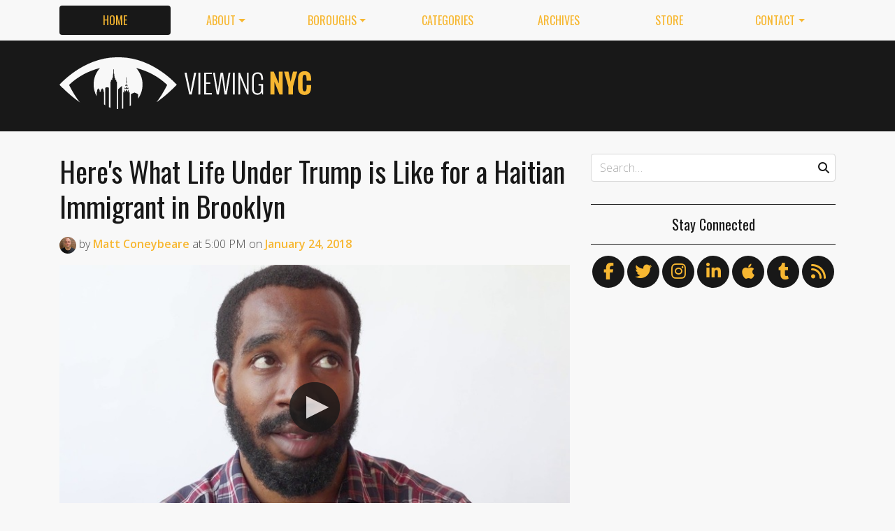

--- FILE ---
content_type: text/html
request_url: https://viewing.nyc/heres-what-life-under-trump-is-like-for-a-haitian-immigrant-in-brooklyn/
body_size: 11631
content:
<!DOCTYPE html>
<!--[if lt IE 7]>      <html class="lt-ie9 lt-ie8 lt-ie7" lang="en"> <![endif]-->
<!--[if IE 7]>         <html class="lt-ie9 lt-ie8" lang="en"> <![endif]-->
<!--[if IE 8]>         <html class="lt-ie9" lang="en"> <![endif]-->
<!--[if gt IE 8]><!--> <html class="no-js" lang="en"> <!--<![endif]-->
<head>
  <meta charset='utf-8' />
  <meta http-equiv='X-UA-Compatible' content='IE=edge' />
  <meta name=viewport content='width=device-width, initial-scale=1'>
  
  
  <title>Here's What Life Under Trump is Like for a Haitian Immigrant in Brooklyn | Viewing NYC</title>
  <meta name='description' content='WNYC recently created this great video as part of their Unsettled series in which they tell specific and individual stories of immigration and the global refugee crisis. Here, watch as…' />


  <meta name='apple-mobile-web-app-title' content='Viewing NYC'>
  <link rel='apple-touch-icon'  type='image/png'  sizes='57x57'   href='https://cdn.viewing.nyc/assets/favicon/apple-touch-icon-57x57-c340284bc9d9d4edc1a4706688212126f67df465c21998f3f684689bc88e14c3.png'>
  <link rel='apple-touch-icon'  type='image/png'  sizes='60x60'   href='https://cdn.viewing.nyc/assets/favicon/apple-touch-icon-60x60-c6d76299dff1494b3d498f6fd062997237e7da4ca00d7f64a6e71ca643c02072.png'>
  <link rel='apple-touch-icon'  type='image/png'  sizes='72x72'   href='https://cdn.viewing.nyc/assets/favicon/apple-touch-icon-72x72-6e2e148533fbd537ddaeaaa53596595b1facc1bb37d6049b60ccd305394def16.png'>
  <link rel='apple-touch-icon'  type='image/png'  sizes='76x76'   href='https://cdn.viewing.nyc/assets/favicon/apple-touch-icon-76x76-67089388b0254c0562e7069d3e8acfe6e14c069ef43184465c5cf2dc92f448b2.png'>
  <link rel='apple-touch-icon'  type='image/png'  sizes='114x114' href='https://cdn.viewing.nyc/assets/favicon/apple-touch-icon-114x114-75e98da602948abc6d55336ce1490735e337eefb1d9d227f5ebbd29e4616515e.png'>
  <link rel='apple-touch-icon'  type='image/png'  sizes='120x120' href='https://cdn.viewing.nyc/assets/favicon/apple-touch-icon-120x120-3bff878d57d55736c53e397e302bba2ace05f9d39a2ead066d701798bd32b8ef.png'>
  <link rel='apple-touch-icon'  type='image/png'  sizes='144x144' href='https://cdn.viewing.nyc/assets/favicon/apple-touch-icon-144x144-f73c2dffc552cfc8636bb361f1518b5b737a085c9b719db144416651272ebcb7.png'>
  <link rel='apple-touch-icon'  type='image/png'  sizes='152x152' href='https://cdn.viewing.nyc/assets/favicon/apple-touch-icon-152x152-1bd134a80c2f03ad92612a462fe193b3df249e7663fa14b23624cf8db3709a1d.png'>
  <link rel='apple-touch-icon'  type='image/png'  sizes='180x180' href='https://cdn.viewing.nyc/assets/favicon/apple-touch-icon-180x180-e2c742084801670a8a1e4758de61d823deb9c0ab46bfe144a957da91b9e79352.png'>
  <link rel='icon'              type='image/png'  sizes='16x16'   href='https://cdn.viewing.nyc/assets/favicon/favicon-16x16-aaa6182abefe48ace7bcd8d950f88ec6fb79c9baa44dbf1af85356db25851700.png'>
  <link rel='icon'              type='image/png'  sizes='32x32'   href='https://cdn.viewing.nyc/assets/favicon/favicon-32x32-9fab69a968d6aae6537838c4e3602f82ad272190cd2c08a625839ac166a4dfa2.png'>
  <link rel='icon'              type='image/png'  sizes='96x96'   href='https://cdn.viewing.nyc/assets/favicon/favicon-96x96-17350256031714b5c60af467710931deeb018af3d58f197bf148eab96fd1c616.png'>
  <link rel='icon'              type='image/png'  sizes='160x160' href='https://cdn.viewing.nyc/assets/favicon/favicon-160x160-05621976cf9ae25569b03b1b13fc98d97cdce82180c02823a64874d113f04a07.png'>
  <link rel='icon'              type='image/png'  sizes='192x192' href='https://cdn.viewing.nyc/assets/favicon/favicon-192x192-3e57743e7188d179397bf096d9c3f4b24b506ccf9dc8e252ebc5cf83f5ee6ca5.png'>
  <meta name='application-name' content='Viewing NYC'>
  <meta name='msapplication-TileColor' content='#f8f8f8'>
  <meta name='msapplication-TileImage' content='https://cdn.viewing.nyc/assets/favicon/mstile-144x144-f73c2dffc552cfc8636bb361f1518b5b737a085c9b719db144416651272ebcb7.png'>  
  <meta itemprop='name'        content='Here&#39;s What Life Under Trump is Like for a Haitian Immigrant in Brooklyn' />
  <meta itemprop='description' content='WNYC recently created this great video as part of their Unsettled series in which they tell specific and individual stories of immigration and the global refugee crisis. Here, watch as…' />
  <meta itemprop='image'       content='http://cdn.viewing.nyc/assets/media/91268126fba4223512bf0963ac37271a/elements/7214b63e514de74bfbf770044c04c04e/0cf00b63-8d73-4976-a251-458c7060ed7a.jpg' />

  <meta property='fb:admins' content='100025296554145' />
  <meta property='fb:app_id' content='674769869309686'>
  <meta name='twitter:card'             content='summary_large_image' />
  <meta name='twitter:site'             content='@viewingnyc' />
  <meta name='twitter:title'            content='Here&#39;s What Life Under Trump is Like for a Haitian Immigrant in Brooklyn' />
  <meta name='twitter:creator'          content='@coneybeare' />
  <meta name='twitter:url'              content='https://viewing.nyc/heres-what-life-under-trump-is-like-for-a-haitian-immigrant-in-brooklyn/' />
  <meta name='twitter:description'      content='WNYC recently created this great video as part of their Unsettled series in which they tell specific and individual stories of immigration and the global refugee crisis. Here, watch as…' />
  <meta name='twitter:text:description' content='WNYC recently created this great video as part of their Unsettled series in which they tell specific and individual stories of immigration and the global refugee crisis. Here, watch as…' />
  <meta name='twitter:image:src'        content='http://cdn.viewing.nyc/assets/media/91268126fba4223512bf0963ac37271a/elements/7214b63e514de74bfbf770044c04c04e/0cf00b63-8d73-4976-a251-458c7060ed7a.jpg' />

  <meta property='og:type'        content='article' />
  <meta property='og:title'       content='Here&#39;s What Life Under Trump is Like for a Haitian Immigrant in Brooklyn' />
  <meta property='og:url'         content='https://viewing.nyc/heres-what-life-under-trump-is-like-for-a-haitian-immigrant-in-brooklyn/' />
  <meta property='og:description' content='WNYC recently created this great video as part of their Unsettled series in which they tell specific and individual stories of immigration and the global refugee crisis. Here, watch as…' />
  <meta property='og:site_name'   content='Viewing NYC' />

  <meta property='article:published_time' content='2018-01-24T17:00:00-05:00' />
  <meta property='article:modified_time'  content='2018-10-14T17:43:33-04:00' />
  <meta property='article:author'         content='https://viewing.nyc/authors/coneybeare/' />
  <meta property='article:publisher'      content='https://viewing.nyc/' />

  <meta property='article:tag' content='Brooklyn' />
  <meta property='article:tag' content='donald trump' />
  <meta property='article:tag' content='fuck trump' />
  <meta property='article:tag' content='government' />
  <meta property='article:tag' content='haiti' />
  <meta property='article:tag' content='haitian' />
  <meta property='article:tag' content='immigrants' />
  <meta property='article:tag' content='immigration' />
  <meta property='article:tag' content='politics' />
  <meta property='article:tag' content='trump' />
  <meta property='article:tag' content='wnyc' />

  <meta property='og:image'             content='http://cdn.viewing.nyc/assets/media/91268126fba4223512bf0963ac37271a/elements/7214b63e514de74bfbf770044c04c04e/0cf00b63-8d73-4976-a251-458c7060ed7a.jpg' />
  <meta property='og:image:secure_url'  content='https://cdn.viewing.nyc/assets/media/91268126fba4223512bf0963ac37271a/elements/7214b63e514de74bfbf770044c04c04e/0cf00b63-8d73-4976-a251-458c7060ed7a.jpg' />
  <meta property='og:image:type'        content='image/jpeg' />
  <meta property='og:image:width'       content='1280' />
  <meta property='og:image:height'      content='720' />


  <link href="https://viewing.nyc/heres-what-life-under-trump-is-like-for-a-haitian-immigrant-in-brooklyn/" rel="canonical" />
  <link rel="alternate" type="application/atom+xml" title="ATOM" href="https://viewing.nyc/feed/" />
  
  

  <link rel="stylesheet" media="all" href="//fonts.googleapis.com/css?family=Open+Sans:300,400,600|Oswald:300,400,700" />
  <link rel="stylesheet" media="all" href="https://cdn.viewing.nyc/assets/public-1b31816b33560db91ef7f37499ff9470df68bb91cbe98c6a4a93342a34843a61.css" />
  <!--[if lt IE 9]>
    <script src="https://oss.maxcdn.com/html5shiv/3.7.2/html5shiv.min.js"></script>
    <script src="https://oss.maxcdn.com/respond/1.4.2/respond.min.js"></script>
  <![endif]-->
<script>
  // Setup our namespace and default args
  var VNYC = {
    loaded: false,
    documentReady: {},
    documentReadyAjax: {}
  };
  
  // Basic function allows us to call back-loaded elements before they are defined
  VNYC.defer = function(namespace, method, args) {
    if (VNYC.loaded && VNYC[namespace] && VNYC[namespace][method]) {
      VNYC[namespace][method](args);
    } else {
      // console.log('Waiting for VNYC[' + namespace + '][' + method + '] to load...');
      setTimeout(function() { VNYC.defer(namespace, method, args) }, 50);
    }
  }
</script>
<meta name="csrf-param" content="authenticity_token" />
<meta name="csrf-token" content="HlvRjUEZAGaTY7s2c4hQXgzXu39IuxgbdgQh9ZFwWPlbbqeWMCSufT6CjlT0O5+fSfZ+PuNfuf+B3fQ8LA7ebQ==" />
</head>
<body>
  <nav class='navbar navbar-expand-lg d-md-none mobile' role='navigation'>
  <div class='logo'>
  <a href="/">
    <div class='brand'>Viewing NYC</div>
</a></div>
  <button class='navbar-toggler' type='button' data-toggle='collapse' data-target='#navbar-collapse' aria-controls='navbar-collapse' aria-expanded='false' aria-label='Toggle navigation'>
    <span class="navbar-toggler-icon"></span>
  </button>
  
  <div class='collapse navbar-collapse' id='navbar-collapse'>
    
    <ul class='navbar-nav mr-auto mt-2 text-uppercase' role='tablist'>
      <li class="nav-item"><a class="active nav-link" href="/">Home</a></li>

<li class="dropdown nav-item"><a class="dropdown-toggle nav-link" data-toggle="dropdown" aria-haspopup="true" aria-expanded="false" href="/about/">About</a><div class="dropdown-menu"><a class="dropdown-item" href="/about/">Viewing NYC</a><a class="dropdown-item" href="/masthead/">Masthead</a><a class="dropdown-item" href="/jobs/">Jobs</a></div></li>

<li class="dropdown nav-item"><a class="dropdown-toggle nav-link" data-toggle="dropdown" aria-haspopup="true" aria-expanded="false" href="/boroughs/">Boroughs</a><div class="dropdown-menu"><a class="dropdown-item" href="/boroughs/brooklyn/">Brooklyn</a><a class="dropdown-item" href="/boroughs/manhattan/">Manhattan</a><a class="dropdown-item" href="/boroughs/queens/">Queens</a><a class="dropdown-item" href="/boroughs/staten-island/">Staten Island</a><a class="dropdown-item" href="/boroughs/the-bronx/">The Bronx</a></div></li>

<li class="nav-item"><a class="nav-link" href="/categories/">Categories</a></li>

<li class="nav-item"><a class="nav-link" href="/archives/">Archives</a></li>

<li class="nav-item"><a class="nav-link" href="https://shop.spreadshirt.com/viewingnyc">Store</a></li>

<li class="dropdown nav-item"><a class="dropdown-toggle nav-link" data-toggle="dropdown" aria-haspopup="true" aria-expanded="false" href="/contact/">Contact</a><div class="dropdown-menu"><a class="dropdown-item" href="/contact/">Send a Message</a><a class="dropdown-item" href="/contact/tips/">Send a Tip</a><a class="dropdown-item" href="/dmca/">DMCA Request</a></div></li>

      <li class="nav-item"><a class="nav-link" href="https://viewing.nyc/newsletter/">Newsletter</a></li>
    </ul>
    
    <form class="simple_form search" action="/search/" accept-charset="UTF-8" method="post"><input type="hidden" name="authenticity_token" value="RG9pzowowAQlHsmBBs3liIsVtxzWdCH7M/WmTijv6yvQgTTXSUQyQbngyV3aiyFnimRfbCtkS59XnF925EL3xQ==" autocomplete="off" />
      <i class='fas fa-search'></i>
      <input class="form-control string search optional" name="q" placeholder="Search…" type="search" id="search_query" />
</form>    
  </div>
</nav>
<nav class='d-none d-md-block' role='navigation'>
  <div class='container'>
    <div class='wrap'>
      <ul class='nav nav-pills nav-justified text-uppercase' role='tablist'>
        <li class="nav-item"><a class="active nav-link" href="/">Home</a></li>

<li class="dropdown nav-item"><a class="dropdown-toggle nav-link" data-toggle="dropdown" aria-haspopup="true" aria-expanded="false" href="/about/">About</a><div class="dropdown-menu"><a class="dropdown-item" href="/about/">Viewing NYC</a><a class="dropdown-item" href="/masthead/">Masthead</a><a class="dropdown-item" href="/jobs/">Jobs</a></div></li>

<li class="dropdown nav-item"><a class="dropdown-toggle nav-link" data-toggle="dropdown" aria-haspopup="true" aria-expanded="false" href="/boroughs/">Boroughs</a><div class="dropdown-menu"><a class="dropdown-item" href="/boroughs/brooklyn/">Brooklyn</a><a class="dropdown-item" href="/boroughs/manhattan/">Manhattan</a><a class="dropdown-item" href="/boroughs/queens/">Queens</a><a class="dropdown-item" href="/boroughs/staten-island/">Staten Island</a><a class="dropdown-item" href="/boroughs/the-bronx/">The Bronx</a></div></li>

<li class="nav-item"><a class="nav-link" href="/categories/">Categories</a></li>

<li class="nav-item"><a class="nav-link" href="/archives/">Archives</a></li>

<li class="nav-item"><a class="nav-link" href="https://shop.spreadshirt.com/viewingnyc">Store</a></li>

<li class="dropdown nav-item"><a class="dropdown-toggle nav-link" data-toggle="dropdown" aria-haspopup="true" aria-expanded="false" href="/contact/">Contact</a><div class="dropdown-menu"><a class="dropdown-item" href="/contact/">Send a Message</a><a class="dropdown-item" href="/contact/tips/">Send a Tip</a><a class="dropdown-item" href="/dmca/">DMCA Request</a></div></li>

      </ul>
    </div>
  </div>
</nav>

  <div class='full-width container-fluid'>
  <header class='container'>
      <div class="wrap">
        <div class='row'>
          <div class='col-md-6 col-lg-2 col-xl-4 d-none d-md-block'>
            <div class='logo'>
  <a href="/">
    <div class='brand'>Viewing NYC</div>
</a></div>
          </div>
          <div class='col-md-6 col-lg-10 col-xl-8'>
              <div class='da'>
    <div class='noitceteDkcolBdA draobredael detcetednu'>
      <!-- Viewing NYC Header Responsive -->
      <ins class="adsbygoogle"
           style="display:inline-block;max-width:728px;width:100%;height:90px"
           data-ad-client="ca-pub-5170560309888436"
           data-ad-slot="7891832246"></ins>
      <script>(adsbygoogle = window.adsbygoogle || []).push({});</script>
    </div>
  </div>

          </div>
        </div>
</div>    </div>
  </header>
</div>
  <div class='searchbar' style='display:none'>
  <div class='container'>
    <form class="simple_form search" action="/search/" accept-charset="UTF-8" method="post"><input type="hidden" name="authenticity_token" value="lleSdt08Ff3LYKfJvLumOHLvHL9F0lgFcZZplNvSxuECuc9vGFDnuFeepxVg/WLXc570z7jCMmEV/5CsF3/aDw==" autocomplete="off" />
      <div class='input-group'>
        <input class="form-control string search optional" name="q" placeholder="Search…" type="search" id="search_query" />
        <span class='input-group-btn'>
          <input type="submit" name="commit" value="GO" class="btn btn-dark" data-disable-with="GO" />
        </span>
      </div>
</form>  </div>
</div>

  <!-- Flash notifications -->


<main role='main'>
  <div class='container'>
    <div class='row'>
      <div id='main' class='col-md-8'>
        




<!-- ------------------------------------------------------------------------------------------------ -->

<article class='post solo' itemscope itemtype='http://schema.org/Article'>

    <header>
    
  <h1 itemprop='name'>
    <a href="https://viewing.nyc/heres-what-life-under-trump-is-like-for-a-haitian-immigrant-in-brooklyn/">Here's What Life Under Trump is Like for a Haitian Immigrant in Brooklyn</a>
  </h1>

      <div class='metadata'>
    <span itemprop='author' itemscope='itemscope' itemtype='http://schema.org/Person'>
        <a itemprop="url" rel="author" href="/authors/coneybeare/"><img itemprop="image" class="rounded-circle" width="48" height="48" alt="Matt Coneybeare" srcset="https://cdn.viewing.nyc/assets/authors/8dc04ff621e296102c5bfb064e6bbad8/avatars/a86fb00b762dd1e22365f97375989548/m/coneybeare_1x.jpeg 1x, https://cdn.viewing.nyc/assets/authors/8dc04ff621e296102c5bfb064e6bbad8/avatars/a86fb00b762dd1e22365f97375989548/m/coneybeare_2x.jpeg 2x, https://cdn.viewing.nyc/assets/authors/8dc04ff621e296102c5bfb064e6bbad8/avatars/a86fb00b762dd1e22365f97375989548/m/coneybeare_3x.jpeg 3x, https://cdn.viewing.nyc/assets/authors/8dc04ff621e296102c5bfb064e6bbad8/avatars/a86fb00b762dd1e22365f97375989548/m/coneybeare_4x.jpeg 4x" src="https://cdn.viewing.nyc/assets/authors/8dc04ff621e296102c5bfb064e6bbad8/avatars/a86fb00b762dd1e22365f97375989548/m/coneybeare_2x.jpeg" /></a>
        by
      <a itemprop="url" rel="author" href="/authors/coneybeare/">
        <span itemprop="name">Matt Coneybeare</span>
</a>    </span>
    <div class='d-md-none'>
      on
      <a href="/archives/2018/1/24/">
        <time datetime='2018-01-24T17:00:00-05:00' itemprop='datePublished'>Jan. 24, 2018 at 5:00 PM</time>
</a>    </div>
    <span class='d-none d-md-inline'>
      at
      <time datetime='2018-01-24T17:00:00-05:00' itemprop='datePublished'>5:00 PM</time>
      on
      <a href="/archives/2018/1/24/">
        <time datetime='2018-01-24T17:00:00-05:00' itemprop='datePublished'>January 24, 2018</time>
</a>    </span>
  </div>

  </header>


  <div class='entry-content' itemprop='articleBody'>

        <section class='videos' itemprop='articleSection'>
  <div class='video' itemprop='video'>
    
    
      
      <div class='embed-responsive embed-responsive-16by9 YouTube lazy'>
        
          <a class="embed-responsive-item YouTube" data-media-type="YouTube" data-media-id="GqfhCxxQ19Q" data-poster="https://cdn.viewing.nyc/assets/media/91268126fba4223512bf0963ac37271a/elements/7214b63e514de74bfbf770044c04c04e/xl/0cf00b63-8d73-4976-a251-458c7060ed7a_1x.jpg" href="https://www.youtube.com/watch?v=GqfhCxxQ19Q">Play Video</a>
        
      </div>
      
    
  </div>
</section>
        <section class='content' itemprop='articleSection'>
  <p><a href="https://www.wnyc.org/">WNYC</a> recently created this great video as part of their <a href="https://www.wnyc.org/story/unsettled-refugee-crisis-new-jersey-trump-africa/">Unsettled</a> series in which they tell specific and individual stories of immigration and the global refugee crisis. Here, watch as Brooklynite Sebastien tells what it&#39;s like living as a Haitian immigrant under Trump.</p>

<blockquote>
<p>“It feels hopeless.” He was granted Temporary Protected Status after the devastating earthquake in Haiti in 2010. Now, Sebastien will need to give up the life he’s built for himself in Brooklyn, or figure out some way, any way of remaining in America.</p>
</blockquote>

</section>

        <section class='sources' itemprop='articleSection'>        
      <div class='attribution'>
        <p>
            via
              <a href="https://www.youtube.com/watch?v=GqfhCxxQ19Q">WNYC</a>
        </p>
      </div>
    </section>

    
        <section class='categories' itemprop='articleSection'>
      <ul class='list-inline text-uppercase'>
          <li class='list-inline-item'><a href="/categories/immigration/">immigration</a></li>
          <li class='list-inline-item'><a href="/categories/politics/">politics</a></li>
      </ul>
    </section>

    

      <section class='author' itemprop='articleSection'>
    <div class='card'>
  <div class='card-body'>
    <div class='media'>
      <a class="media-left" href="/authors/coneybeare/">
        <img class="rounded-circle" width="96" height="96" alt="Matt Coneybeare" srcset="https://cdn.viewing.nyc/assets/authors/8dc04ff621e296102c5bfb064e6bbad8/avatars/a86fb00b762dd1e22365f97375989548/l/coneybeare_1x.jpeg 1x, https://cdn.viewing.nyc/assets/authors/8dc04ff621e296102c5bfb064e6bbad8/avatars/a86fb00b762dd1e22365f97375989548/l/coneybeare_2x.jpeg 2x, https://cdn.viewing.nyc/assets/authors/8dc04ff621e296102c5bfb064e6bbad8/avatars/a86fb00b762dd1e22365f97375989548/l/coneybeare_3x.jpeg 3x, https://cdn.viewing.nyc/assets/authors/8dc04ff621e296102c5bfb064e6bbad8/avatars/a86fb00b762dd1e22365f97375989548/l/coneybeare_4x.jpeg 4x" src="https://cdn.viewing.nyc/assets/authors/8dc04ff621e296102c5bfb064e6bbad8/avatars/a86fb00b762dd1e22365f97375989548/l/coneybeare_2x.jpeg" />
</a>      <div class='media-body'>
        <h4 class='media-heading'>Matt Coneybeare</h4>
        <p>
          <em>Editor in Chief</em>
        </p>
        <p>
          Matt enjoys exploring the City&#39;s with his partner and son. He is an avid marathon runner, and spends most of his time eating, running, and working on cool stuff.
        </p>
        
        
        <p>
          <a class="entry-author-link" itemprop="url" rel="author" href="/authors/coneybeare/">Posts by Matt Coneybeare</a>
        </p>
        
      </div>
    </div>
  </div>
</div>
  </section>

      <section class='contact' itemprop='articleSection'>
    <p class='minimal'>
      <em>Something wrong with this post? <a href="/contact/report/">Let us know!</a></em>
    </p>      
  </section>

    
  <section class='share' itemprop='articleSection'>
      <div class='wrap'>
        <h4>Share This Post</h4>
        <div class='social'>

          <ul>
            <li><a title="Share on Facebook" id="facebook" class="swappable ios" data-toggle="tooltip" onclick="javascript:window.open(this.href,&#39;&#39;,&#39;menubar=no,toolbar=no,resizable=yes,scrollbars=yes,height=325,width=548&#39;);return false;" data-href-ios="fb://publish/profile/me?text=Here%27s%20What%20Life%20Under%20Trump%20is%20Like%20for%20a%20Haitian%20Immigrant%20in%20Brooklyn%20https%3A%2F%2Fviewing.nyc%2Fheres-what-life-under-trump-is-like-for-a-haitian-immigrant-in-brooklyn%2F" href="https://www.facebook.com/dialog/share?app_id=674769869309686&amp;display=popup&amp;href=https%3A%2F%2Fviewing.nyc%2Fheres-what-life-under-trump-is-like-for-a-haitian-immigrant-in-brooklyn%2F&amp;redirect_uri=https%3A%2F%2Fviewing.nyc%2Fclosepopup%2F"><i class='fab fa-facebook-f'></i></a></li>
                  
            <li><a title="Share on Twitter" id="twitter" class="swappable ios" data-toggle="tooltip" onclick="javascript:window.open(this.href,&#39;&#39;,&#39;menubar=no,toolbar=no,resizable=yes,scrollbars=yes,height=420,width=550&#39;);return false;" data-href-ios="twitter://post?message=Here%27s%20What%20Life%20Under%20Trump%20is%20Like%20for%20a%20Haitian%20Immigrant%20in%20Brooklyn%20via%20@viewingnyc%20https%3A%2F%2Fviewing.nyc%2Fheres-what-life-under-trump-is-like-for-a-haitian-immigrant-in-brooklyn%2F" href="https://twitter.com/intent/tweet?url=https%3A%2F%2Fviewing.nyc%2Fheres-what-life-under-trump-is-like-for-a-haitian-immigrant-in-brooklyn%2F&amp;via=viewingnyc&amp;related=viewingnyc,coneybeare"><i class='fab fa-twitter'></i></a></li>
        
            <li><a title="Share on LinkedIn" id="linkedin" data-toggle="tooltip" onclick="javascript:window.open(this.href,&#39;&#39;,&#39;menubar=no,toolbar=no,resizable=yes,scrollbars=yes,height=570,width=520&#39;);return false;" href="http://www.linkedin.com/shareArticle?mini=true&amp;url=https%3A%2F%2Fviewing.nyc%2Fheres-what-life-under-trump-is-like-for-a-haitian-immigrant-in-brooklyn%2F&amp;title=Here%27s%20What%20Life%20Under%20Trump%20is%20Like%20for%20a%20Haitian%20Immigrant%20in%20Brooklyn&amp;summary=WNYC%20recently%20created%20this%20great%20video%20as%20part%20of%20their%20Unsettled%20series%20in%20which%20they%20tell%20specific%20and%20individual%20stories%20of%20immigration%20and%20the%20global%20refugee%20crisis.%20Here%2C%20watch%20as%E2%80%A6"><i class='fab fa-linkedin-in'></i></a></li>
        
            <li><a title="Share on Tumblr" id="tumblr" data-toggle="tooltip" onclick="javascript:window.open(this.href,&#39;&#39;,&#39;menubar=no,toolbar=no,resizable=yes,scrollbars=yes,height=430,width=446&#39;);return false;" href="https://www.tumblr.com/share/link?url=https%3A%2F%2Fviewing.nyc%2Fheres-what-life-under-trump-is-like-for-a-haitian-immigrant-in-brooklyn%2F&amp;name=Here%27s%20What%20Life%20Under%20Trump%20is%20Like%20for%20a%20Haitian%20Immigrant%20in%20Brooklyn&amp;description=WNYC%20recently%20created%20this%20great%20video%20as%20part%20of%20their%20Unsettled%20series%20in%20which%20they%20tell%20specific%20and%20individual%20stories%20of%20immigration%20and%20the%20global%20refugee%20crisis.%20Here%2C%20watch%20as%E2%80%A6"><i class='fab fa-tumblr'></i></a></li>
            
            <li><a title="Submit to reddit" id="reddit" data-toggle="tooltip" onclick="javascript:window.open(this.href,&#39;&#39;,&#39;menubar=no,toolbar=no,resizable=yes,scrollbars=yes,height=480,width=640&#39;);return false;" href="https://reddit.com/submit?url=https%3A%2F%2Fviewing.nyc%2Fheres-what-life-under-trump-is-like-for-a-haitian-immigrant-in-brooklyn%2F&amp;title=Here%27s%20What%20Life%20Under%20Trump%20is%20Like%20for%20a%20Haitian%20Immigrant%20in%20Brooklyn"><i class='fab fa-reddit-alien'></i></a></li>
            
            <li><a title="Submit to StumbleUpon" id="stumbleupon" data-toggle="tooltip" onclick="javascript:window.open(this.href,&#39;&#39;,&#39;menubar=no,toolbar=no,resizable=yes,scrollbars=yes,height=480,width=640&#39;);return false;" href="https://www.stumbleupon.com/submit?url=https%3A%2F%2Fviewing.nyc%2Fheres-what-life-under-trump-is-like-for-a-haitian-immigrant-in-brooklyn%2F&amp;title=Here%27s%20What%20Life%20Under%20Trump%20is%20Like%20for%20a%20Haitian%20Immigrant%20in%20Brooklyn"><i class='fab fa-stumbleupon'></i></a></li>
        
          </ul>
        </div>
      </div>
  </section>

    
    <section class='related' itemprop='articleSection'>
      <div class='wrap'>
        <h4>If You Liked This, You May Enjoy&hellip;</h4>
        <div class='row'>
            <div class='col-md-6'>
              
    <div class='teaser'>
      <div class='media'>
        <div class='media-left pr-2'>
          <a href="/video-heres-how-to-vote-early-in-person-in-new-york-city/"><img class="rounded-circle" alt="New York City | Vote Safely. Vote Early!" width="84" height="84" srcset="https://cdn.viewing.nyc/assets/media/ce01bfc6574ce2c0a3af4fededbc0e4a/elements/c057ae57030c9e6dc6f25688baec8135/xs/7afcf1b0-5632-4c34-940b-9fa7516e1a60_1x.jpg 1x, https://cdn.viewing.nyc/assets/media/ce01bfc6574ce2c0a3af4fededbc0e4a/elements/c057ae57030c9e6dc6f25688baec8135/xs/7afcf1b0-5632-4c34-940b-9fa7516e1a60_2x.jpg 2x, https://cdn.viewing.nyc/assets/media/ce01bfc6574ce2c0a3af4fededbc0e4a/elements/c057ae57030c9e6dc6f25688baec8135/xs/7afcf1b0-5632-4c34-940b-9fa7516e1a60_3x.jpg 3x, https://cdn.viewing.nyc/assets/media/ce01bfc6574ce2c0a3af4fededbc0e4a/elements/c057ae57030c9e6dc6f25688baec8135/xs/7afcf1b0-5632-4c34-940b-9fa7516e1a60_4x.jpg 4x" src="https://cdn.viewing.nyc/assets/media/ce01bfc6574ce2c0a3af4fededbc0e4a/elements/c057ae57030c9e6dc6f25688baec8135/xs/7afcf1b0-5632-4c34-940b-9fa7516e1a60_2x.jpg" /></a>        </div>
      
        <div class='media-body align-self-center'>
          <div class='media-heading'>
            <a href="/video-heres-how-to-vote-early-in-person-in-new-york-city/">[VIDEO] Here's How to Vote Early in Person in New York City</a>
          </div>
        </div>
      </div>
    </div>

            </div>
            <div class='col-md-6'>
              
    <div class='teaser'>
      <div class='media'>
        <div class='media-left pr-2'>
          <a href="/polling-stations-are-still-open-across-nyc-if-you-havent-already-go-vote/"><img class="rounded-circle" alt="I Voted" width="84" height="84" srcset="https://cdn.viewing.nyc/assets/media/f4137f41122ac23aeba8add87d9d8b2e/elements/86506b33c0794981cdd6c5e5323ee6f6/xs/f932c1f7-ab9e-476f-a48c-142a1025fa13_1x.jpg 1x, https://cdn.viewing.nyc/assets/media/f4137f41122ac23aeba8add87d9d8b2e/elements/86506b33c0794981cdd6c5e5323ee6f6/xs/f932c1f7-ab9e-476f-a48c-142a1025fa13_2x.jpg 2x, https://cdn.viewing.nyc/assets/media/f4137f41122ac23aeba8add87d9d8b2e/elements/86506b33c0794981cdd6c5e5323ee6f6/xs/f932c1f7-ab9e-476f-a48c-142a1025fa13_3x.jpg 3x, https://cdn.viewing.nyc/assets/media/f4137f41122ac23aeba8add87d9d8b2e/elements/86506b33c0794981cdd6c5e5323ee6f6/xs/f932c1f7-ab9e-476f-a48c-142a1025fa13_4x.jpg 4x" src="https://cdn.viewing.nyc/assets/media/f4137f41122ac23aeba8add87d9d8b2e/elements/86506b33c0794981cdd6c5e5323ee6f6/xs/f932c1f7-ab9e-476f-a48c-142a1025fa13_2x.jpg" /></a>        </div>
      
        <div class='media-body align-self-center'>
          <div class='media-heading'>
            <a href="/polling-stations-are-still-open-across-nyc-if-you-havent-already-go-vote/">Polling Stations Are Still Open Across NYC. If You Haven't Already, Go VOTE!</a>
          </div>
        </div>
      </div>
    </div>

            </div>
            <div class='col-md-6'>
              
    <div class='teaser'>
      <div class='media'>
        <div class='media-left pr-2'>
          <a href="/photos-brooklyn-pranksters-message-to-the-president-f-trump/"><img class="rounded-circle" alt="Gotta Love Greenpoint!
#greenpointbrooklyn #fucktrump 🖕🏽💀🖕🏽‼️" width="84" height="84" srcset="https://cdn.viewing.nyc/assets/media/fa43850a62de2489c1657a6cd2b628dd/elements/36aa2f64ee9fdaf6dd80f1a6e3f998d0/xs/ba03d743-3fc5-4a0e-9e67-4b153a91fe5d_1x.jpg 1x, https://cdn.viewing.nyc/assets/media/fa43850a62de2489c1657a6cd2b628dd/elements/36aa2f64ee9fdaf6dd80f1a6e3f998d0/xs/ba03d743-3fc5-4a0e-9e67-4b153a91fe5d_2x.jpg 2x, https://cdn.viewing.nyc/assets/media/fa43850a62de2489c1657a6cd2b628dd/elements/36aa2f64ee9fdaf6dd80f1a6e3f998d0/xs/ba03d743-3fc5-4a0e-9e67-4b153a91fe5d_3x.jpg 3x, https://cdn.viewing.nyc/assets/media/fa43850a62de2489c1657a6cd2b628dd/elements/36aa2f64ee9fdaf6dd80f1a6e3f998d0/xs/ba03d743-3fc5-4a0e-9e67-4b153a91fe5d_4x.jpg 4x" src="https://cdn.viewing.nyc/assets/media/fa43850a62de2489c1657a6cd2b628dd/elements/36aa2f64ee9fdaf6dd80f1a6e3f998d0/xs/ba03d743-3fc5-4a0e-9e67-4b153a91fe5d_2x.jpg" /></a>        </div>
      
        <div class='media-body align-self-center'>
          <div class='media-heading'>
            <a href="/photos-brooklyn-pranksters-message-to-the-president-f-trump/">[PHOTOS] Brooklyn Prankster's Message to the President: "F*&$ Trump"</a>
          </div>
        </div>
      </div>
    </div>

            </div>
            <div class='col-md-6'>
              
    <div class='teaser'>
      <div class='media'>
        <div class='media-left pr-2'>
          <a href="/next-weeks-dark-new-yorker-cover-features-extinguished-statue-of-liberty-flame/"><img class="rounded-circle" alt="Liberty&#39;s Flameout" width="84" height="84" srcset="https://cdn.viewing.nyc/assets/media/e9d8bfc8a7e74c1895ca2e0546672f7a/elements/08288f97f8d4c11c63951c6cb42c3295/xs/33d4c59a-496d-4181-aee6-aa0a0b2d0459_1x.jpg 1x, https://cdn.viewing.nyc/assets/media/e9d8bfc8a7e74c1895ca2e0546672f7a/elements/08288f97f8d4c11c63951c6cb42c3295/xs/33d4c59a-496d-4181-aee6-aa0a0b2d0459_2x.jpg 2x, https://cdn.viewing.nyc/assets/media/e9d8bfc8a7e74c1895ca2e0546672f7a/elements/08288f97f8d4c11c63951c6cb42c3295/xs/33d4c59a-496d-4181-aee6-aa0a0b2d0459_3x.jpg 3x, https://cdn.viewing.nyc/assets/media/e9d8bfc8a7e74c1895ca2e0546672f7a/elements/08288f97f8d4c11c63951c6cb42c3295/xs/33d4c59a-496d-4181-aee6-aa0a0b2d0459_4x.jpg 4x" src="https://cdn.viewing.nyc/assets/media/e9d8bfc8a7e74c1895ca2e0546672f7a/elements/08288f97f8d4c11c63951c6cb42c3295/xs/33d4c59a-496d-4181-aee6-aa0a0b2d0459_2x.jpg" /></a>        </div>
      
        <div class='media-body align-self-center'>
          <div class='media-heading'>
            <a href="/next-weeks-dark-new-yorker-cover-features-extinguished-statue-of-liberty-flame/">Next Week's Dark New Yorker Cover Features Extinguished Statue of Liberty Flame</a>
          </div>
        </div>
      </div>
    </div>

            </div>
        </div>
      </div>
    </section>

      <section class='newsletter' itemprop='articleSection'>
    <div class='wrap'>
      <h4>Subscribe to Viewing NYC by Email</h4>
      
<form id="1a139758-acc0-4878-8a0e-02efd7b59add" class="newsletter-form" action="https://viewing.nyc/newsletter/" accept-charset="UTF-8" method="post"><input type="hidden" name="authenticity_token" value="swX7p4JezTVOUgCUe8B/ppAPQxuCZ+0xZdUwseMA+0p3tI3kDYmd73urUBBssWeRevwYL8reuOCbwgI2xrKOxQ==" autocomplete="off" />
  <div class='form-group'>
    <div class='input-group'>
      <span class='input-group-prepend'><i class='far fa-envelope input-group-text'></i></span>
      <label class='sr-only input-group-text' for='input-email'>Email Address</label>
      <input type='email' id='input-email' name='email' class='form-control' id='input-email' placeholder='Enter email address'>
      <span class='input-group-append'>
        <button id='submit-button' class='btn btn-primary' data-loading-text='<i class="far fa-spin fa-circle-o-notch"></i>'><i class='fas fa-arrow-right'></i></button>
      </span>
    </div>
  </div>
  <div class="_ullam_1751414685"><style media="screen">._ullam_1751414685 {position:absolute!important;height:1px;width:1px;overflow:hidden;}</style><label for="_ullam">If you are a human, ignore this field</label><input type="text" name="_ullam" id="_ullam" autocomplete="off" tabindex="-1" /></div>
  <div class='form-group' id='newsletter-frequency' style='display:none;'>
    <div class='input-group'>
      <label class='form-check-inline'>
        <input class='form-check-input' type='radio' name='selection' value='daily' id='inlineRadio1' checked='checked'> <span class='small'>Daily</span>
      </label>
      <label class='form-check-inline'>
        <input class='form-check-input' type='radio' name='selection' value='weekly' id='inlineRadio2' > <span class='small'>Weekly</span>
      </label>
      <label class='form-check-inline'>
        <input class='form-check-input' type='radio' name='selection' value='both' id='inlineRadio3'> <span class='small'>Both</span>
      </label>
    </div>
  </div>
  <p id='subscription-status' style='display:none;'></p>
  <p class='small'>
    We hate spam too, so we absolutely won't give your email address to anybody else. Expect emails containing the site's most popular articles only as frequently as you like.
  </p>
</form>
    </div>
  </section>

      <section class='daretoof' itemprop='articleSection'>
    <h4>Brought To You By&hellip;</h4>
    <div class='wrap'>
      <div class='da'>
        <div class='noitceteDkcolBdA draobredael detcetednu'>
          <!-- Viewing NYC Footer Responsive -->
          <ins class="adsbygoogle"
               style="display:inline-block;width:100%;"
               data-ad-client="ca-pub-5170560309888436"
               data-ad-slot="9588244645"
               data-ad-format="auto"
               data-full-width-responsive="true"></ins>
          <script>(adsbygoogle = window.adsbygoogle || []).push({});</script>
        </div>
      </div>
    </div>
  </section>

      <section class='copyright' itemprop='articleSection'>
    <footer>
  <div class='text-center minimal'>
    &copy; Viewing NYC, all rights reserved. Viewing NYC is owned and operated by <a href="https://urbanapps.com">Urban Apps, LLC</a>. Made with <i class='fas fa-heart'></i> in NYC
  </div>
</footer>
  </section>


  </div>
</article>


      </div>
      
        <div id='sidebar' class='col-md-4 d-none d-md-block'>
          <div class="sidebar">
  <div class='search d-none d-md-block'>
  <div class='wrap'>      
    <form class="simple_form search" action="/search/" accept-charset="UTF-8" method="post"><input type="hidden" name="authenticity_token" value="bsqguHCYAAw+E5f+fZ0BSTx7yfWUvKMa9SiVVcDWken6JP2htfTySaLtlyKh28WmPQohhWmsyX6RQWxtDHuNBw==" autocomplete="off" />
      <div class='form-group'>
        <i class='fas fa-search'></i>
        <input class="form-control string search optional" name="q" placeholder="Search…" type="search" id="search_query" />
      </div>
</form>  </div>
</div>
  <div class='follow'>
  <h5>Stay Connected</h5>
  <div class='social'>
    <ul>
      <li><a title="Follow us on Facebook" href="https://facebook.com/viewingnyc"><i class='fab fa-facebook-f'></i></a></li>
      <li><a title="Follow us on Twitter" href="https://twitter.com/viewingnyc"><i class='fab fa-twitter'></i></a></li>
      <li><a title="Follow us on Instagram" href="https://instagram.com/viewingnyc"><i class='fab fa-instagram'></i></a></li>
      <li><a title="Follow us on LinkedIn" href="https://www.linkedin.com/company/viewing-nyc"><i class='fab fa-linkedin-in'></i></a></li>
      <li><a title="Follow us on Apple News" href="https://news.apple.com/TZ0I7M5pqQcumQIdBI6R6oA"><i class='fab fa-apple'></i></a></li>
      <li><a title="Follow us on Tumblr" href="http://viewingnyc.tumblr.com"><i class='fab fa-tumblr'></i></a></li>
      <li><a title="Follow us through RSS" class="last" href="https://viewing.nyc/feed/"><i class='fas fa-rss'></i></a></li>
    </ul>
  </div>
</div>

    <div class='da'>
    <div class='wrap'>
      <div class='noitceteDkcolBdA rabedis'>
        <!-- Viewing NYC Large Rectangle -->
        <ins class='adsbygoogle'
             style='display:block'
             data-ad-client='ca-pub-5170560309888436'
             data-ad-slot='5022104241'
             data-ad-format='auto'></ins>
        <script>(adsbygoogle = window.adsbygoogle || []).push({});</script>
          <!-- Matched Content Responsive Leaderboard -->
          <!-- <ins class='adsbygoogle'
               style='display:block'
               data-ad-client='ca-pub-5170560309888436'
               data-ad-slot='5022104241'
               data-ad-format='autorelaxed'></ins>
          <script>
          (adsbygoogle = window.adsbygoogle || []).push({});
          </script> -->
      </div>
    </div>
  </div>

  <div class='about'>
  <div class='wrap'>
    <h5>What Is Viewing NYC</h5>
    <p>Viewing NYC is a site that features videos and photos of the art, comedy, culture, food, history and events of New York City.</p>
  </div>
</div>
  
  <div class='random'>
  <div class='wrap'>
    <h5>Random Post</h5>
    
    <div class='teaser'>
      <div class='media'>
        <div class='media-left pr-2'>
          <a href="/follow-viewingnyc-for-incredible-photos-of-new-york-city-2017-10-31/"><img class="rounded-circle" width="84" height="84" srcset="https://cdn.viewing.nyc/assets/media/2466d115f09b5fc92cb499c79cd9428f/elements/edafd2aee3bb40ed2184b0496a3fad35/xs/fddde7ce-c1ab-4e4f-a046-3f7a9989a855_1x.jpg 1x, https://cdn.viewing.nyc/assets/media/2466d115f09b5fc92cb499c79cd9428f/elements/edafd2aee3bb40ed2184b0496a3fad35/xs/fddde7ce-c1ab-4e4f-a046-3f7a9989a855_2x.jpg 2x, https://cdn.viewing.nyc/assets/media/2466d115f09b5fc92cb499c79cd9428f/elements/edafd2aee3bb40ed2184b0496a3fad35/xs/fddde7ce-c1ab-4e4f-a046-3f7a9989a855_3x.jpg 3x, https://cdn.viewing.nyc/assets/media/2466d115f09b5fc92cb499c79cd9428f/elements/edafd2aee3bb40ed2184b0496a3fad35/xs/fddde7ce-c1ab-4e4f-a046-3f7a9989a855_4x.jpg 4x" src="https://cdn.viewing.nyc/assets/media/2466d115f09b5fc92cb499c79cd9428f/elements/edafd2aee3bb40ed2184b0496a3fad35/xs/fddde7ce-c1ab-4e4f-a046-3f7a9989a855_2x.jpg" /></a>        </div>
      
        <div class='media-body align-self-center'>
          <div class='media-heading'>
            <a href="/follow-viewingnyc-for-incredible-photos-of-new-york-city-2017-10-31/">Follow @ViewingNYC for Incredible Photos of New York City</a>
          </div>
        </div>
      </div>
    </div>

  </div>
</div>

    <div class='popular'>
    <div class='wrap'>
      <h5>Most Popular Posts This Week</h5>
        
    <div class='teaser'>
      <div class='media'>
        <div class='media-left pr-2'>
          <a href="/video-where-do-subway-trains-go-when-they-arent-in-service-nyc-subway-and-rail-transit-yards-explained/"><img class="rounded-circle" alt="Where do Subway Trains Go When They Aren&#39;t in Service? NYC Subway (and Rail Transit) Yards Explained" width="84" height="84" srcset="https://cdn.viewing.nyc/assets/media/97c5eece4ebd11010695a95d26abb55b/elements/2e2dcfeb2d6fee7724d637894fea103a/xs/e7d03f50-389c-4da1-a3c2-89315223d4a2_1x.jpg 1x, https://cdn.viewing.nyc/assets/media/97c5eece4ebd11010695a95d26abb55b/elements/2e2dcfeb2d6fee7724d637894fea103a/xs/e7d03f50-389c-4da1-a3c2-89315223d4a2_2x.jpg 2x, https://cdn.viewing.nyc/assets/media/97c5eece4ebd11010695a95d26abb55b/elements/2e2dcfeb2d6fee7724d637894fea103a/xs/e7d03f50-389c-4da1-a3c2-89315223d4a2_3x.jpg 3x, https://cdn.viewing.nyc/assets/media/97c5eece4ebd11010695a95d26abb55b/elements/2e2dcfeb2d6fee7724d637894fea103a/xs/e7d03f50-389c-4da1-a3c2-89315223d4a2_4x.jpg 4x" src="https://cdn.viewing.nyc/assets/media/97c5eece4ebd11010695a95d26abb55b/elements/2e2dcfeb2d6fee7724d637894fea103a/xs/e7d03f50-389c-4da1-a3c2-89315223d4a2_2x.jpg" /></a>        </div>
      
        <div class='media-body align-self-center'>
          <div class='media-heading'>
            <a href="/video-where-do-subway-trains-go-when-they-arent-in-service-nyc-subway-and-rail-transit-yards-explained/">[VIDEO] Where do Subway Trains Go When They Aren't in Service? NYC Subway (and Rail Transit) Yards Explained</a>
          </div>
        </div>
      </div>
    </div>

        
    <div class='teaser'>
      <div class='media'>
        <div class='media-left pr-2'>
          <a href="/watch-empire-state-plumbing-the-secret-behind-water-at-1454-feet/"><img class="rounded-circle" alt="Empire State Plumbing: The Secret Behind Water at 1,454 Feet!" width="84" height="84" srcset="https://cdn.viewing.nyc/assets/media/4c3b3839384327e6c22e666fa4c059e3/elements/140bfa838599f7bdf7747bb5d548298e/xs/e67c397c-975a-4a50-a611-c262d7d6ba65_1x.jpg 1x, https://cdn.viewing.nyc/assets/media/4c3b3839384327e6c22e666fa4c059e3/elements/140bfa838599f7bdf7747bb5d548298e/xs/e67c397c-975a-4a50-a611-c262d7d6ba65_2x.jpg 2x, https://cdn.viewing.nyc/assets/media/4c3b3839384327e6c22e666fa4c059e3/elements/140bfa838599f7bdf7747bb5d548298e/xs/e67c397c-975a-4a50-a611-c262d7d6ba65_3x.jpg 3x, https://cdn.viewing.nyc/assets/media/4c3b3839384327e6c22e666fa4c059e3/elements/140bfa838599f7bdf7747bb5d548298e/xs/e67c397c-975a-4a50-a611-c262d7d6ba65_4x.jpg 4x" src="https://cdn.viewing.nyc/assets/media/4c3b3839384327e6c22e666fa4c059e3/elements/140bfa838599f7bdf7747bb5d548298e/xs/e67c397c-975a-4a50-a611-c262d7d6ba65_2x.jpg" /></a>        </div>
      
        <div class='media-body align-self-center'>
          <div class='media-heading'>
            <a href="/watch-empire-state-plumbing-the-secret-behind-water-at-1454-feet/">[WATCH] Empire State Plumbing: The Secret Behind Water at 1,454 Feet!</a>
          </div>
        </div>
      </div>
    </div>

        
    <div class='teaser'>
      <div class='media'>
        <div class='media-left pr-2'>
          <a href="/watch-acoustic-engineer-fixes-nyc-subway-parks-and-buildings-to-limit-noise/"><img class="rounded-circle" alt="Acoustic Engineer Fixes NYC Subway, Parks and Buildings to Limit Noise | WSJ Pro Perfected" width="84" height="84" srcset="https://cdn.viewing.nyc/assets/media/0d7b498cf2eb91f6cfac4380f43e7521/elements/15cd03b9cd35ed2a8108a26f5550e26e/xs/37e80026-1b6c-4f4a-90ba-f278699c59e3_1x.jpg 1x, https://cdn.viewing.nyc/assets/media/0d7b498cf2eb91f6cfac4380f43e7521/elements/15cd03b9cd35ed2a8108a26f5550e26e/xs/37e80026-1b6c-4f4a-90ba-f278699c59e3_2x.jpg 2x, https://cdn.viewing.nyc/assets/media/0d7b498cf2eb91f6cfac4380f43e7521/elements/15cd03b9cd35ed2a8108a26f5550e26e/xs/37e80026-1b6c-4f4a-90ba-f278699c59e3_3x.jpg 3x, https://cdn.viewing.nyc/assets/media/0d7b498cf2eb91f6cfac4380f43e7521/elements/15cd03b9cd35ed2a8108a26f5550e26e/xs/37e80026-1b6c-4f4a-90ba-f278699c59e3_4x.jpg 4x" src="https://cdn.viewing.nyc/assets/media/0d7b498cf2eb91f6cfac4380f43e7521/elements/15cd03b9cd35ed2a8108a26f5550e26e/xs/37e80026-1b6c-4f4a-90ba-f278699c59e3_2x.jpg" /></a>        </div>
      
        <div class='media-body align-self-center'>
          <div class='media-heading'>
            <a href="/watch-acoustic-engineer-fixes-nyc-subway-parks-and-buildings-to-limit-noise/">[WATCH] Acoustic Engineer Fixes NYC Subway, Parks and Buildings to Limit Noise</a>
          </div>
        </div>
      </div>
    </div>

        
    <div class='teaser'>
      <div class='media'>
        <div class='media-left pr-2'>
          <a href="/watch-latin-kings-vs-ms-13-new-york-city-gang-history/"><img class="rounded-circle" alt="LATIN KINGS vs MS-13, New York History!" width="84" height="84" srcset="https://cdn.viewing.nyc/assets/media/03024e3f2b2955ae8fb733183d71512f/elements/f2128feafe2e135d23b30fa6987a7ea8/xs/2845afa0-9961-44c0-81ae-73903df140ed_1x.jpg 1x, https://cdn.viewing.nyc/assets/media/03024e3f2b2955ae8fb733183d71512f/elements/f2128feafe2e135d23b30fa6987a7ea8/xs/2845afa0-9961-44c0-81ae-73903df140ed_2x.jpg 2x, https://cdn.viewing.nyc/assets/media/03024e3f2b2955ae8fb733183d71512f/elements/f2128feafe2e135d23b30fa6987a7ea8/xs/2845afa0-9961-44c0-81ae-73903df140ed_3x.jpg 3x, https://cdn.viewing.nyc/assets/media/03024e3f2b2955ae8fb733183d71512f/elements/f2128feafe2e135d23b30fa6987a7ea8/xs/2845afa0-9961-44c0-81ae-73903df140ed_4x.jpg 4x" src="https://cdn.viewing.nyc/assets/media/03024e3f2b2955ae8fb733183d71512f/elements/f2128feafe2e135d23b30fa6987a7ea8/xs/2845afa0-9961-44c0-81ae-73903df140ed_2x.jpg" /></a>        </div>
      
        <div class='media-body align-self-center'>
          <div class='media-heading'>
            <a href="/watch-latin-kings-vs-ms-13-new-york-city-gang-history/">[WATCH] LATIN KINGS vs MS-13: New York City Gang History</a>
          </div>
        </div>
      </div>
    </div>

        
    <div class='teaser'>
      <div class='media'>
        <div class='media-left pr-2'>
          <a href="/video-meet-new-york-citys-trees-green-ash/"><img class="rounded-circle" alt="Meet NYC&#39;s Trees: Green Ash" width="84" height="84" srcset="https://cdn.viewing.nyc/assets/media/070fbca16849495b3fa168a0a66fefbc/elements/ebb66ef2567ed099cca3f18ae8528c9a/xs/b9156e24-3105-4442-bdc2-18bc4291224b_1x.jpg 1x, https://cdn.viewing.nyc/assets/media/070fbca16849495b3fa168a0a66fefbc/elements/ebb66ef2567ed099cca3f18ae8528c9a/xs/b9156e24-3105-4442-bdc2-18bc4291224b_2x.jpg 2x, https://cdn.viewing.nyc/assets/media/070fbca16849495b3fa168a0a66fefbc/elements/ebb66ef2567ed099cca3f18ae8528c9a/xs/b9156e24-3105-4442-bdc2-18bc4291224b_3x.jpg 3x, https://cdn.viewing.nyc/assets/media/070fbca16849495b3fa168a0a66fefbc/elements/ebb66ef2567ed099cca3f18ae8528c9a/xs/b9156e24-3105-4442-bdc2-18bc4291224b_4x.jpg 4x" src="https://cdn.viewing.nyc/assets/media/070fbca16849495b3fa168a0a66fefbc/elements/ebb66ef2567ed099cca3f18ae8528c9a/xs/b9156e24-3105-4442-bdc2-18bc4291224b_2x.jpg" /></a>        </div>
      
        <div class='media-body align-self-center'>
          <div class='media-heading'>
            <a href="/video-meet-new-york-citys-trees-green-ash/">[VIDEO] Meet New York City's Trees: Green Ash</a>
          </div>
        </div>
      </div>
    </div>

        
    <div class='teaser'>
      <div class='media'>
        <div class='media-left pr-2'>
          <a href="/video-this-east-village-shop-turns-pho-into-an-unforgettable-sandwich/"><img class="rounded-circle" alt="This East Village Shop Turns Pho Into an Unforgettable Sandwich | Sandwich City | NYT Cooking" width="84" height="84" srcset="https://cdn.viewing.nyc/assets/media/0d968e76ae246d69b2a54b95da67293f/elements/4fd8a85bcd9f907d160714ec2ecef6dd/xs/2016e6a5-e43d-48bb-a33a-c29e9f342f15_1x.jpg 1x, https://cdn.viewing.nyc/assets/media/0d968e76ae246d69b2a54b95da67293f/elements/4fd8a85bcd9f907d160714ec2ecef6dd/xs/2016e6a5-e43d-48bb-a33a-c29e9f342f15_2x.jpg 2x, https://cdn.viewing.nyc/assets/media/0d968e76ae246d69b2a54b95da67293f/elements/4fd8a85bcd9f907d160714ec2ecef6dd/xs/2016e6a5-e43d-48bb-a33a-c29e9f342f15_3x.jpg 3x, https://cdn.viewing.nyc/assets/media/0d968e76ae246d69b2a54b95da67293f/elements/4fd8a85bcd9f907d160714ec2ecef6dd/xs/2016e6a5-e43d-48bb-a33a-c29e9f342f15_4x.jpg 4x" src="https://cdn.viewing.nyc/assets/media/0d968e76ae246d69b2a54b95da67293f/elements/4fd8a85bcd9f907d160714ec2ecef6dd/xs/2016e6a5-e43d-48bb-a33a-c29e9f342f15_2x.jpg" /></a>        </div>
      
        <div class='media-body align-self-center'>
          <div class='media-heading'>
            <a href="/video-this-east-village-shop-turns-pho-into-an-unforgettable-sandwich/">[VIDEO] This East Village Shop Turns Pho Into an Unforgettable Sandwich</a>
          </div>
        </div>
      </div>
    </div>

        
    <div class='teaser'>
      <div class='media'>
        <div class='media-left pr-2'>
          <a href="/video-new-yorks-fanciest-burger-is-hidden-inside-an-iconic-department-store/"><img class="rounded-circle" alt="New York&#39;s Fanciest Burger Is Hidden Inside an Iconic Department Store — Icons" width="84" height="84" srcset="https://cdn.viewing.nyc/assets/media/5ef4c8cbde34e9be87d6c358b6bbd7ae/elements/2009c91f75c1f17086b52125c277869c/xs/00e3573f-c1e8-40c7-beab-97fca953c2c5_1x.jpg 1x, https://cdn.viewing.nyc/assets/media/5ef4c8cbde34e9be87d6c358b6bbd7ae/elements/2009c91f75c1f17086b52125c277869c/xs/00e3573f-c1e8-40c7-beab-97fca953c2c5_2x.jpg 2x, https://cdn.viewing.nyc/assets/media/5ef4c8cbde34e9be87d6c358b6bbd7ae/elements/2009c91f75c1f17086b52125c277869c/xs/00e3573f-c1e8-40c7-beab-97fca953c2c5_3x.jpg 3x, https://cdn.viewing.nyc/assets/media/5ef4c8cbde34e9be87d6c358b6bbd7ae/elements/2009c91f75c1f17086b52125c277869c/xs/00e3573f-c1e8-40c7-beab-97fca953c2c5_4x.jpg 4x" src="https://cdn.viewing.nyc/assets/media/5ef4c8cbde34e9be87d6c358b6bbd7ae/elements/2009c91f75c1f17086b52125c277869c/xs/00e3573f-c1e8-40c7-beab-97fca953c2c5_2x.jpg" /></a>        </div>
      
        <div class='media-body align-self-center'>
          <div class='media-heading'>
            <a href="/video-new-yorks-fanciest-burger-is-hidden-inside-an-iconic-department-store/">[VIDEO] New York's Fanciest Burger Is Hidden Inside an Iconic Department Store</a>
          </div>
        </div>
      </div>
    </div>

        
    <div class='teaser'>
      <div class='media'>
        <div class='media-left pr-2'>
          <a href="/video-fifth-avenue-architecture-and-society-a-history-of-americas-street-of-dreams/"><img class="rounded-circle" alt="Fifth Avenue: Architecture and Society – A History of America’s Street of Dreams" width="84" height="84" srcset="https://cdn.viewing.nyc/assets/media/e75823cb0d6b492a49614794030f58d4/elements/3921d8e8ac50ad60c0e87d0d7752a831/xs/06463abf-fc93-411e-b6b2-d801a38c66a8_1x.jpg 1x, https://cdn.viewing.nyc/assets/media/e75823cb0d6b492a49614794030f58d4/elements/3921d8e8ac50ad60c0e87d0d7752a831/xs/06463abf-fc93-411e-b6b2-d801a38c66a8_2x.jpg 2x, https://cdn.viewing.nyc/assets/media/e75823cb0d6b492a49614794030f58d4/elements/3921d8e8ac50ad60c0e87d0d7752a831/xs/06463abf-fc93-411e-b6b2-d801a38c66a8_3x.jpg 3x, https://cdn.viewing.nyc/assets/media/e75823cb0d6b492a49614794030f58d4/elements/3921d8e8ac50ad60c0e87d0d7752a831/xs/06463abf-fc93-411e-b6b2-d801a38c66a8_4x.jpg 4x" src="https://cdn.viewing.nyc/assets/media/e75823cb0d6b492a49614794030f58d4/elements/3921d8e8ac50ad60c0e87d0d7752a831/xs/06463abf-fc93-411e-b6b2-d801a38c66a8_2x.jpg" /></a>        </div>
      
        <div class='media-body align-self-center'>
          <div class='media-heading'>
            <a href="/video-fifth-avenue-architecture-and-society-a-history-of-americas-street-of-dreams/">[VIDEO] Fifth Avenue: Architecture and Society – A History of America’s Street of Dreams</a>
          </div>
        </div>
      </div>
    </div>

        
    <div class='teaser'>
      <div class='media'>
        <div class='media-left pr-2'>
          <a href="/watch-the-one-man-show-making-delivering-nycs-hottest-sandwiches/"><img class="rounded-circle" alt="The One-Man-Show Making &amp; Delivering NYC’s Hottest Sandwiches | On The Line | Bon Appétit" width="84" height="84" srcset="https://cdn.viewing.nyc/assets/media/f30d8322f1e7250dfb259bb2227d9a83/elements/d9919c0b6e5fcfcff8616ccee20de93d/xs/74c82c41-4a1e-4890-aa7a-8b85c1aa0678_1x.jpg 1x, https://cdn.viewing.nyc/assets/media/f30d8322f1e7250dfb259bb2227d9a83/elements/d9919c0b6e5fcfcff8616ccee20de93d/xs/74c82c41-4a1e-4890-aa7a-8b85c1aa0678_2x.jpg 2x, https://cdn.viewing.nyc/assets/media/f30d8322f1e7250dfb259bb2227d9a83/elements/d9919c0b6e5fcfcff8616ccee20de93d/xs/74c82c41-4a1e-4890-aa7a-8b85c1aa0678_3x.jpg 3x, https://cdn.viewing.nyc/assets/media/f30d8322f1e7250dfb259bb2227d9a83/elements/d9919c0b6e5fcfcff8616ccee20de93d/xs/74c82c41-4a1e-4890-aa7a-8b85c1aa0678_4x.jpg 4x" src="https://cdn.viewing.nyc/assets/media/f30d8322f1e7250dfb259bb2227d9a83/elements/d9919c0b6e5fcfcff8616ccee20de93d/xs/74c82c41-4a1e-4890-aa7a-8b85c1aa0678_2x.jpg" /></a>        </div>
      
        <div class='media-body align-self-center'>
          <div class='media-heading'>
            <a href="/watch-the-one-man-show-making-delivering-nycs-hottest-sandwiches/">[WATCH] The One-Man-Show Making & Delivering NYC’s Hottest Sandwiches</a>
          </div>
        </div>
      </div>
    </div>

    </div>  
  </div>

  <div class='newsletter'>
  <div class='wrap'>
    <h5>Subscribe to Viewing NYC by Email</h5>
    
<form id="5cff6fa9-065c-4a55-a87d-e5560c6301af" class="newsletter-form" action="https://viewing.nyc/newsletter/" accept-charset="UTF-8" method="post"><input type="hidden" name="authenticity_token" value="wP9ngJd1+MX3BzY0yGcwRhs3dybN1bSIvoKVRhe0+fsEThHDGKKoH8L+ZrDfFihx8cQsEoVs4VlAlafBMgaMdA==" autocomplete="off" />
  <div class='form-group'>
    <div class='input-group'>
      <span class='input-group-prepend'><i class='far fa-envelope input-group-text'></i></span>
      <label class='sr-only input-group-text' for='input-email'>Email Address</label>
      <input type='email' id='input-email' name='email' class='form-control' id='input-email' placeholder='Enter email address'>
      <span class='input-group-append'>
        <button id='submit-button' class='btn btn-primary' data-loading-text='<i class="far fa-spin fa-circle-o-notch"></i>'><i class='fas fa-arrow-right'></i></button>
      </span>
    </div>
  </div>
  <div class="_autem_1751414685"><style media="screen">._autem_1751414685 {position:absolute!important;height:1px;width:1px;overflow:hidden;}</style><label for="_autem">If you are a human, ignore this field</label><input type="text" name="_autem" id="_autem" autocomplete="off" tabindex="-1" /></div>
  <div class='form-group' id='newsletter-frequency' style='display:none;'>
    <div class='input-group'>
      <label class='form-check-inline'>
        <input class='form-check-input' type='radio' name='selection' value='daily' id='inlineRadio1' checked='checked'> <span class='small'>Daily</span>
      </label>
      <label class='form-check-inline'>
        <input class='form-check-input' type='radio' name='selection' value='weekly' id='inlineRadio2' > <span class='small'>Weekly</span>
      </label>
      <label class='form-check-inline'>
        <input class='form-check-input' type='radio' name='selection' value='both' id='inlineRadio3'> <span class='small'>Both</span>
      </label>
    </div>
  </div>
  <p id='subscription-status' style='display:none;'></p>
  <p class='small'>
    We hate spam too, so we absolutely won't give your email address to anybody else. Expect emails containing the site's most popular articles only as frequently as you like.
  </p>
</form>
  </div>
</div>
    <div class='da'>
    <div class='wrap'>
      <div class='noitceteDkcolBdA rabedis'>
        <!-- Viewing NYC Large Rectangle -->
        <ins class='adsbygoogle'
             style='display:block'
             data-ad-client='ca-pub-5170560309888436'
             data-ad-slot='6498837445'
             data-ad-format='auto'></ins>
        <script>(adsbygoogle = window.adsbygoogle || []).push({});</script>
          <!-- Matched Content Responsive Leaderboard -->
          <!-- <ins class='adsbygoogle'
               style='display:block'
               data-ad-client='ca-pub-5170560309888436'
               data-ad-slot='6498837445'
               data-ad-format='autorelaxed'></ins>
          <script>
          (adsbygoogle = window.adsbygoogle || []).push({});
          </script> -->
      </div>
    </div>
  </div>

  <div class='twitter'>
  <div class='wrap'>
    <!-- <h5>Recent Posts on Twitter</h5> -->
    <a class="twitter-timeline" data-width='100%' data-height='700' href="https://twitter.com/viewingnyc?ref_src=twsrc%5Etfw">Tweets by viewingnyc</a> <script async src='https://platform.twitter.com/widgets.js' charset="utf-8"></script>
  </div>  
</div>


  <div class='follow'>
  <h5>Stay Connected</h5>
  <div class='social'>
    <ul>
      <li><a title="Follow us on Facebook" href="https://facebook.com/viewingnyc"><i class='fab fa-facebook-f'></i></a></li>
      <li><a title="Follow us on Twitter" href="https://twitter.com/viewingnyc"><i class='fab fa-twitter'></i></a></li>
      <li><a title="Follow us on Instagram" href="https://instagram.com/viewingnyc"><i class='fab fa-instagram'></i></a></li>
      <li><a title="Follow us on LinkedIn" href="https://www.linkedin.com/company/viewing-nyc"><i class='fab fa-linkedin-in'></i></a></li>
      <li><a title="Follow us on Apple News" href="https://news.apple.com/TZ0I7M5pqQcumQIdBI6R6oA"><i class='fab fa-apple'></i></a></li>
      <li><a title="Follow us on Tumblr" href="http://viewingnyc.tumblr.com"><i class='fab fa-tumblr'></i></a></li>
      <li><a title="Follow us through RSS" class="last" href="https://viewing.nyc/feed/"><i class='fas fa-rss'></i></a></li>
    </ul>
  </div>
</div>

  
</div>
        </div>
    </div>
  </div>
  
</main>
  <script src="https://cdn.viewing.nyc/assets/public-ed6138d95438704e1c51ee0b0069ccd537ae98e372c06cd6a9bb12cefe6d7c59.js"></script>



<script type="text/javascript">
  var _paq = window._paq = window._paq || [];
  _paq.push(["setDocumentTitle", document.domain + "/" + document.title]);
  _paq.push(["setCookieDomain", "*.viewing.nyc"]);
  _paq.push(["setDomains", ["*.viewing.nyc"]]);
  _paq.push(['trackPageView']);
  _paq.push(['enableLinkTracking']);
  (function() {
    var u="https://analytics.viewing.nyc/";
    _paq.push(['setTrackerUrl', u+'matomo.php']);
    _paq.push(['setSiteId', '1']);
      _paq.push(['setCustomVariable', 1, 'Identifier', 'heres-what-life-under-trump-is-like-for-a-haitian-immigrant-in-brooklyn', 'page']);
    var d=document, g=d.createElement('script'), s=d.getElementsByTagName('script')[0];
    g.type='text/javascript'; g.async=true; g.src=u+'matomo.js'; s.parentNode.insertBefore(g,s);
  })();
</script>
<noscript><p><img src="https://analytics.viewing.nyc/matomo.php?idsite=1&amp;rec=1" style="border:0;" alt="" /></p></noscript>


    <script>
    (adsbygoogle = window.adsbygoogle || []).push({
      google_ad_client: "ca-pub-5170560309888436",
      enable_page_level_ads: true
    });
    </script>
  <script async src='//pagead2.googlesyndication.com/pagead/js/adsbygoogle.js'></script>

<script type='text/javascript' src='https://cdn.viewing.nyc/assets/advertisements-3ab47975d3593d5bb555f951db4d9a65c90ca118b1bcbb9d43ef6421e0fae2b2.js'></script>
<script src='//js.gleam.io/oi-0PiU1npl.js' async='async'></script>

</body>
</html>
